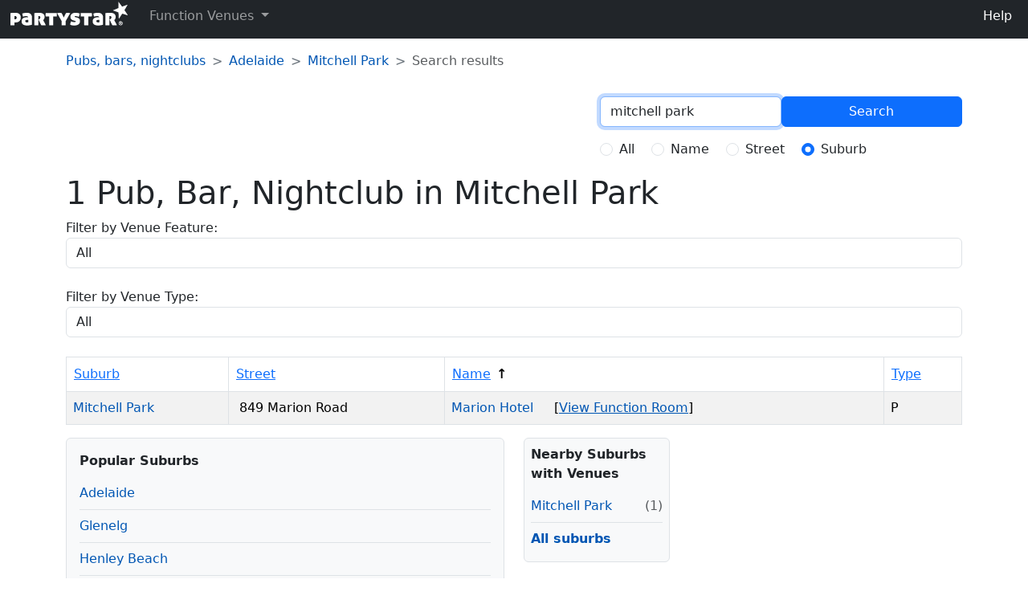

--- FILE ---
content_type: text/html
request_url: https://www.partystar.com.au/venues/adelaide/in/mitchell-park/
body_size: 4790
content:
<!doctype html>
<html lang="en">
<head>
<meta charset="utf-8">
<meta name="viewport" content="width=device-width, initial-scale=1">

<!-- Google Tag Manager -->
<script>(function(w,d,s,l,i){w[l]=w[l]||[];w[l].push({'gtm.start':
new Date().getTime(),event:'gtm.js'});var f=d.getElementsByTagName(s)[0],
j=d.createElement(s),dl=l!='dataLayer'?'&l='+l:'';j.async=true;j.src=
'https://www.googletagmanager.com/gtm.js?id='+i+dl;f.parentNode.insertBefore(j,f);
})(window,document,'script','dataLayer','GTM-5F5B3RC');</script>
<!-- End Google Tag Manager -->

<title>Pubs, Bars and Nightclubs in Mitchell Park, SA</title>
<meta name="description" content="Mitchell Park, Adelaide (SA) - 1 venues">
<meta name="robots" content="noindex,follow">
<!--<meta name="robots" content="max-image-preview:large">-->
<link rel="canonical" href="https://www.partystar.com.au/venues/adelaide/in/mitchell-park/">
<link rel="preconnect" href="https://www.googletagmanager.com">

<meta property="og:title" content="Pubs, Bars and Nightclubs in Mitchell Park, SA">
<meta property="og:type" content="website">
<meta property="og:url" content="https://www.partystar.com.au/venues/adelaide/in/mitchell-park/">
<meta property="og:image" content="https://www.partystar.com.au/images/ps-fb-200-200.png">
<meta property="og:site_name" content="Partystar">
<meta property="og:description" content="Mitchell Park, Adelaide (SA) - 1 venues">
<meta property="og:locale" content="en_AU">
<meta property="fb:admins" content="603830881">

<link href="https://cdn.jsdelivr.net/npm/bootstrap@5.3.3/dist/css/bootstrap.min.css" rel="stylesheet" integrity="sha384-QWTKZyjpPEjISv5WaRU9OFeRpok6YctnYmDr5pNlyT2bRjXh0JMhjY6hW+ALEwIH" crossorigin="anonymous">

<link rel="preload" href="https://cdn.jsdelivr.net/npm/bootstrap-icons@1.11.3/font/bootstrap-icons.min.css" as="style" onload="this.rel='stylesheet'">
<noscript><link rel="stylesheet" href="https://cdn.jsdelivr.net/npm/bootstrap-icons@1.11.3/font/bootstrap-icons.min.css"></noscript>

<style>
@font-face {
  font-family: "bootstrap-icons";
  src: url("https://cdn.jsdelivr.net/npm/bootstrap-icons@1.11.3/font/fonts/bootstrap-icons.woff2") format("woff2");
  font-style: normal;
  font-weight: normal;
  font-display: swap;
}
</style>

<style>
h2 { font-size:1.4rem; }
h3 { font-size:1.2rem; }
h4 { font-size:1.1rem; }
h5 { font-size:1.0rem; }
img {image-rendering: auto; }
a {text-decoration:none; color:#0056b3; }
</style>
</head>

  <body onload="document.search.q.focus()">

<!-- Google Tag Manager (noscript) -->
<noscript><iframe src="https://www.googletagmanager.com/ns.html?id=GTM-5F5B3RC"
height="0" width="0" style="display:none;visibility:hidden"></iframe></noscript>
<!-- End Google Tag Manager (noscript) -->


<header>
<nav class="navbar navbar-expand-sm bg-dark pt-0" data-bs-theme="dark" style="margin-bottom:0px;">
<div class="container-fluid">

  <a class="navbar-brand" href="/" style="margin-top:-5px;"><img src="/images/partystar_white.png" alt="Partystar function venues directory logo" class="img-fluid"></a>

  <button class="navbar-toggler" type="button" data-bs-toggle="collapse" data-bs-target="#navbarSupportedContent" aria-controls="navbarSupportedContent" aria-expanded="false" aria-label="Toggle navigation">
    <span class="navbar-toggler-icon"></span>
  </button>

  <div class="collapse navbar-collapse" id="navbarSupportedContent">
  
    <ul class="navbar-nav me-auto">
      <li class="nav-item dropdown">
        <a class="nav-link dropdown-toggle" href="#" id="navbarDropdown" role="button" data-bs-toggle="dropdown" aria-haspopup="true" aria-expanded="false">
          Function Venues
        </a>
        <div class="dropdown-menu" aria-labelledby="navbarDropdown">
          
            <a class="dropdown-item" href="/function-rooms-venue-hire/adelaide/">Adelaide</a>
            <a class="dropdown-item" href="/function-rooms-venue-hire/brisbane/">Brisbane</a>
            <a class="dropdown-item" href="/function-rooms-venue-hire/melbourne/">Melbourne</a>
            <a class="dropdown-item" href="/function-rooms-venue-hire/perth/">Perth</a>
            <a class="dropdown-item" href="/function-rooms-venue-hire/sydney/">Sydney</a>

          <div class="dropdown-divider"></div>
          <a class="dropdown-item" href="/functions/">More cities</a>
        </div>
      </li>
    </ul>

<ul class="navbar-nav">
    
    <li class="nav-item"><a class="nav-link text-white" href="/help/site-about/">Help</a></li>
</ul>
  </div>
  
</div>
</nav>
</header>

<!-- CSS override for breadcrumb separator -->
<style>
  /* Use > instead of / */
  .breadcrumb-item + .breadcrumb-item::before {
    content: " > ";
    color: #6c757d; /* optional: match default breadcrumb color */
  }

  /* Optional: make breadcrumbs wrap on small screens */
  .breadcrumb {
    flex-wrap: wrap;
  }
</style>

<div class="container mt-3">
  <div class="row">
    <div class="col-12">
      <nav aria-label="breadcrumb">
        <ol class="breadcrumb">
          <!-- Example dynamic items -->
          <li class="breadcrumb-item"><a href="/venues/">Pubs, bars, nightclubs</a></li>
          <li class="breadcrumb-item"><a href="/venues/adelaide/">Adelaide</a></li>
          <li class="breadcrumb-item"><a href="/venues/adelaide/in/mitchell-park/">Mitchell Park</a></li>
          <li class="breadcrumb-item active" aria-current="page">Search results</li>
        </ol>
      </nav>
    </div>
  </div>
</div>
  <div class="container mt-3">
   <div class="row">
     <div class="col-12 col-md-5 offset-md-7">
  <form action="/cgi-bin/vsd-all.cgi" method="get" name="search" class="mb-3">
    <input type="hidden" name="cc" value="50">

  <div class="d-flex align-items-center gap-2">
    <label for="q" class="form-label visually-hidden">Search</label>
    <input type="text" id="q" name="q" value="mitchell park" class="form-control" placeholder="Search...">
    <input type="submit" class="btn btn-primary w-100" value="Search">
  </div>

  
    <div class="mt-3">
      <div class="form-check form-check-inline">
        <input class="form-check-input" type="radio" name="fquery" id="all" value="all" >
        <label class="form-check-label" for="all">All</label>
      </div>
      <div class="form-check form-check-inline">
        <input class="form-check-input" type="radio" name="fquery" id="v_name" value="called" >
        <label class="form-check-label" for="v_name">Name</label>
      </div>
      <div class="form-check form-check-inline">
        <input class="form-check-input" type="radio" name="fquery" id="street" value="street" >
        <label class="form-check-label" for="street">Street</label>
      </div>
      <div class="form-check form-check-inline">
        <input class="form-check-input" type="radio" name="fquery" id="suburb" value="suburb" checked>
        <label class="form-check-label" for="suburb">Suburb</label>
      </div>
    </div>
  </form>
  </div>
</div>
</div>
  </div>
</div>

<!-- MULTI FILTER QUERY S -->
<div class="container">
<div class="row">
  <div class="col-12">
    
    
    <h1>1 Pub, Bar, Nightclub in Mitchell Park</h1>
  </div>
</div>
</div>
<!-- MULTI FILTER QUERY E -->

<div class="container">
<form method="post" action="/cgi-bin/vsd-all.cgi" class="form-inline">
  <input type="hidden" name="cc" value="50">
  <input type="hidden" name="q" value="mitchell-park">
  <input type="hidden" name="fquery" value="suburb">
  <input type="hidden" name="fv_type" value="">

  <label for="fmusicoutdoor">Filter by Venue Feature:</label>
  <select name="fmusicoutdoor" id="fmusicoutdoor" class="form-control" onchange="this.form.submit()">
    <option value="" selected>All</option>
    <option value="withoutdoor" >Outdoor Area / Beer Garden (o)</option>
    <option value="withmusic" >Live Music Venue (m)</option>
  </select>
</form>
<br>
<form method="post" action="/cgi-bin/vsd-all.cgi" class="form-inline">
  <input type="hidden" name="cc" value="50">
  <input type="hidden" name="q" value="mitchell-park">
  <input type="hidden" name="fquery" value="suburb">
  <input type="hidden" name="fmusicoutdoor" value="">

  <label for="fv_type">Filter by Venue Type:</label>
  <select name="fv_type" id="fv_type" class="form-control" onchange="this.form.submit()">
    <option value="" selected>All</option>
    <option value="typepubs" >Pub (P)</option>
    <option value="typebars" >Bar (B)</option>
    <option value="typeclubs" >Club (C)</option>
  </select>
</form>

</div>

<!-- MULTI RESULTS S -->
<div class="container">
<div class="table-responsive">
<table class="table table-bordered table-striped">

<br>
<thead>
  <tr>

      <th>
        <form action="/cgi-bin/vsd-all.cgi" method="post" style="display:inline; margin:0; padding:0;">
          <input type="hidden" name="cc" value="50">
          <input type="hidden" name="q" value="mitchell-park">
          <input type="hidden" name="fquery" value="suburb">
          <input type="hidden" name="fv_type" value="">
          <input type="hidden" name="sort" value="v_suburb">
          <input type="hidden" name="sortway" value="">
          <button type="submit"
            class="btn btn-link p-0 text-decoration-underline fw-normal cursor-pointer"
            aria-label="Sort by Suburb">
            Suburb
          </button>
        </form>
      </th>
    
      <th>
        <form action="/cgi-bin/vsd-all.cgi" method="post" style="display:inline; margin:0; padding:0;">
          <input type="hidden" name="cc" value="50">
          <input type="hidden" name="q" value="mitchell-park">
          <input type="hidden" name="fquery" value="suburb">
          <input type="hidden" name="fv_type" value="">
          <input type="hidden" name="sort" value="v_street">
          <input type="hidden" name="sortway" value="">
          <button type="submit"
            class="btn btn-link p-0 text-decoration-underline fw-normal cursor-pointer"
            aria-label="Sort by Street">
            Street
          </button>
        </form>
      </th>
    
      <th>
        <form action="/cgi-bin/vsd-all.cgi" method="post" style="display:inline; margin:0; padding:0;">
          <input type="hidden" name="cc" value="50">
          <input type="hidden" name="q" value="mitchell-park">
          <input type="hidden" name="fquery" value="suburb">
          <input type="hidden" name="fv_type" value="">
          <input type="hidden" name="sort" value="v_name">
          <input type="hidden" name="sortway" value="d">
          <button type="submit"
            class="btn btn-link p-0 text-decoration-underline fw-normal cursor-pointer"
            aria-label="Sort by Name">
            Name
          </button>
        </form> &uarr;
      </th>
    
      <th>
        <form action="/cgi-bin/vsd-all.cgi" method="post" style="display:inline; margin:0; padding:0;">
          <input type="hidden" name="cc" value="50">
          <input type="hidden" name="q" value="mitchell-park">
          <input type="hidden" name="fquery" value="suburb">
          <input type="hidden" name="fv_type" value="">
          <input type="hidden" name="sort" value="v_type">
          <input type="hidden" name="sortway" value="">
          <button type="submit"
            class="btn btn-link p-0 text-decoration-underline fw-normal cursor-pointer"
            aria-label="Sort by Type">
            Type
          </button>
        </form>
      </th>
      </tr>
</thead>
<tbody>
<tr>
  <td>
    <a href="/venues/adelaide/in/mitchell-park/">Mitchell Park</a>
  </td>
  <td>&nbsp;849 Marion Road</td>
  <td>
    <a href="/venue/5159/">Marion Hotel
    <span class="ms-2 d-inline-flex align-items-center gap-1"></span>
    </a>
    
      <span class="ms-2 text-brown">
        [<a href="/function-rooms-venue-hire/adelaide/" class="text-brown text-decoration-underline" title="View Function Room">View Function Room</a>]
      </span>
    
  </td>
  <td>P</td>
</tr>
</tbody>
</table>
</div>
</div>
<!-- MULTI RESULTS E -->
    
<!-- Popular -->
<div class="container">
<div class="row">

  <div class="col-sm-6 mb-3">
    <div class="bg-light border rounded p-3">
      <div class="mb-2 fw-bold">Popular Suburbs</div>
      <ul class="list-unstyled mb-0">
        <li class="d-flex justify-content-between align-items-center py-2 border-bottom"><a href="/venues/adelaide/in/adelaide/">Adelaide</a></li>
        <li class="d-flex justify-content-between align-items-center py-2 border-bottom"><a href="/venues/adelaide/in/glenelg/">Glenelg</a></li>
        <li class="d-flex justify-content-between align-items-center py-2 border-bottom"><a href="/venues/adelaide/in/henley-beach/">Henley Beach</a></li>
        <li class="d-flex justify-content-between align-items-center py-2 border-bottom"><a href="/venues/adelaide/in/north-adelaide/">North Adelaide</a></li>
        <li class="d-flex justify-content-between align-items-center py-2 border-bottom"><a href="/venues/adelaide/in/norwood/">Norwood</a></li>
        <li class="d-flex justify-content-between align-items-center py-2 border-bottom"><a href="/venues/adelaide/in/unley/">Unley</a></li>
      <li class="d-flex justify-content-between align-items-center py-2">
        <a href="/venues/adelaide/all-suburbs/"><b>All suburbs</b></a><br>
      </li>
      </ul>
    </div>
  </div>
  <div class="col-sm-6 mb-3">

<div class="col-sm-4 mb-3">
  <div class="bg-light border rounded p-2">
    <div class="mb-2 fw-bold">Nearby Suburbs<br>with Venues</div>
    <ul class="list-unstyled mb-0">
      <li class="d-flex justify-content-between align-items-center py-2 border-bottom"><a href="/venues/adelaide/in/mitchell-park/">Mitchell Park</a> <span class="text-muted">(1)</span></li>
    <li class="d-flex justify-content-between align-items-center py-2"><a href="/venues/adelaide/all-suburbs/"><b>All suburbs</b></a></li>
    </ul>
  </div>
</div>
  </div>
    
</div>
</div>
<!-- Popular -->

<div class="container">
  <div class="card">
    <div class="card-body">
      <p><strong>Keep Partystar updated - changes live within 48 hours</strong></p>

      <div class="row">

        <div class="col-sm-4">
          <form action="/cgi-bin/vsd-all.cgi" method="post" class="d-inline">
            <input type="hidden" name="c" value="C21">
            <input type="hidden" name="v_id" value="">
            <button type="submit" class="btn btn-primary" aria-label="Report error">Report error</button>
          </form>
          <p>e.g. wrong details, closed venues, missing outdoor area/beer garden, missing live music</p>
        </div>

        <div class="col-sm-4">
          <form action="/cgi-bin/vsd-all.cgi" method="post" class="d-inline">
            <input type="hidden" name="c" value="C15">
            <button type="submit" class="btn btn-primary" aria-label="Add a new venue">Add new venue</button>
          </form>
          <p>Venue not showing in searches at all</p>
        </div>
      
        <div class="col-sm-4">
          <a class="btn btn-primary" href="/help/business-publish/" role="button" target="_blank">Update Venue Listing</a>
        </div>

      </div>
    </div>
  </div>
</div>
<br>


<footer class="bg-dark text-white pt-5 pb-4">
  <div class="container">

    <!-- Top Row: Function link + Navigation -->
    <div class="row align-items-start mb-4">

      <!-- Function space -->
      <div class="col-12 col-md-6 mb-3 mb-md-0 d-flex align-items-start flex-wrap">
        <p class="mb-0 text-secondary me-2 flex-shrink-0">
          Add your 
        </p>
        <a href="/help/business-functions/" class="text-white text-decoration-underline flex-grow-1">
          Function space
        </a>
      </div>

      <!-- Navigation links -->
      <div class="col-12 col-md-6 d-flex justify-content-between flex-wrap">
        <a href="/help/site-about/" class="text-white text-decoration-none">About Us</a>
        <a href="/help/site-contact/" class="text-white text-decoration-none">Contact</a>
        <a href="/help/site-terms/" class="text-white text-decoration-none">Terms</a>
        <a href="/help/site-privacy/" class="text-white text-decoration-none">Privacy</a>
        <a href="/sitemap/" class="text-white text-decoration-none">Sitemap</a>
      </div>

    </div>

    <hr class="border-secondary opacity-50">

    <!-- Bottom Row: NAP + Social -->
    <div class="row align-items-center">

      <!-- NAP / Company info -->
      <div class="col-12 col-md-6 text-center text-md-start mb-3 mb-md-0 text-secondary">
        (C) 2000-2025 Partystar Pty Ltd<br>
        ACN 158 975 083 · ABN 44 158 975 083<br><br>
        
<div itemscope itemtype="http://schema.org/EventVenue">
<link itemprop="additionalType" href="https://www.productontology.org/doc/Function_hall">
<span itemprop="name">Partystar</span>
<link itemprop="image" href="https://www.partystar.com.au/images/ps-fb-200-200.png">
<div itemprop="address" itemscope itemtype="http://schema.org/PostalAddress">
<p>
<span itemprop="streetAddress">L50 120 Collins Street</span><br>
<span itemprop="addressLocality">Melbourne</span>
<span itemprop="addressRegion">VIC</span>
<span itemprop="postalCode">3000</span><br>
<span itemprop="addressCountry">Australia</span><br>
</p>
</div>
<p>
<span itemprop="telephone">1300 535 010</span><br>
</p>
</div>

      </div>

      <!-- Social Icons -->
      <div class="col-12 col-md-6 text-center text-md-end">
        <a href="https://www.instagram.com/partystarau/" target="_blank" rel="noopener" class="text-white fs-5 me-3">
          <i class="bi bi-instagram"></i>
        </a>
        <a href="https://www.facebook.com/Partystar/" target="_blank" rel="noopener" class="text-white fs-5 me-3">
          <i class="bi bi-facebook"></i>
        </a>
        <a href="https://x.com/partystarau" target="_blank" rel="noopener" class="text-white fs-5">
          <i class="bi bi-twitter-x"></i>
        </a>
      </div>

    </div>

  </div>
</footer>









<script src="https://cdn.jsdelivr.net/npm/bootstrap@5.3.3/dist/js/bootstrap.bundle.min.js" integrity="sha384-YvpcrYf0tY3lHB60NNkmXc5s9fDVZLESaAA55NDzOxhy9GkcIdslK1eN7N6jIeHz" crossorigin="anonymous" defer></script>

<script>(function(){function c(){var b=a.contentDocument||a.contentWindow.document;if(b){var d=b.createElement('script');d.innerHTML="window.__CF$cv$params={r:'9c1694f21b2da23e',t:'MTc2ODk5NjA5OA=='};var a=document.createElement('script');a.src='/cdn-cgi/challenge-platform/scripts/jsd/main.js';document.getElementsByTagName('head')[0].appendChild(a);";b.getElementsByTagName('head')[0].appendChild(d)}}if(document.body){var a=document.createElement('iframe');a.height=1;a.width=1;a.style.position='absolute';a.style.top=0;a.style.left=0;a.style.border='none';a.style.visibility='hidden';document.body.appendChild(a);if('loading'!==document.readyState)c();else if(window.addEventListener)document.addEventListener('DOMContentLoaded',c);else{var e=document.onreadystatechange||function(){};document.onreadystatechange=function(b){e(b);'loading'!==document.readyState&&(document.onreadystatechange=e,c())}}}})();</script></body>
</html>
